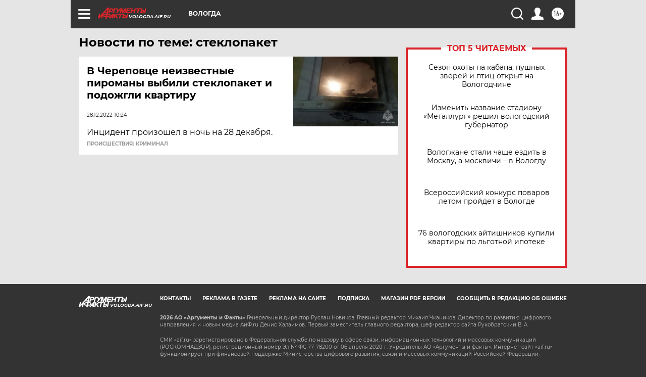

--- FILE ---
content_type: text/html
request_url: https://tns-counter.ru/nc01a**R%3Eundefined*aif_ru/ru/UTF-8/tmsec=aif_ru/651518546***
body_size: -73
content:
C443702569744D86X1769229702:C443702569744D86X1769229702